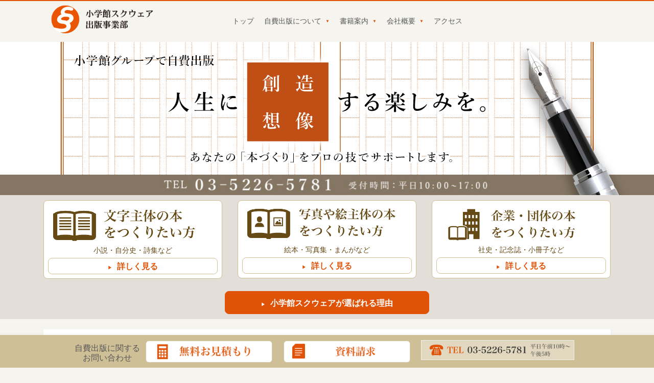

--- FILE ---
content_type: text/html; charset=UTF-8
request_url: https://shogakukan-square.jp/publish/
body_size: 10330
content:
<!DOCTYPE html>
<html lang="ja">
<head>
  <!-- Required meta tags -->
  <meta charset="utf-8">
	<meta name="viewport" content="width=device-width,initial-scale=1">
  <meta http-equiv="X-UA-Compatible" content="ie=edge">
  <link rel="stylesheet" href="https://shogakukan-square.jp/publish/wp-content/themes/squarepublish/css/bootstrap.css">
  <link rel="stylesheet" href="https://shogakukan-square.jp/publish/wp-content/themes/squarepublish/style.css?20260114125329">
  <meta http-equiv="description" content="小学館スクウェアは、小学館から生まれた自費出版の編集・制作会社。お手持ちの原稿や取材による本づくり、各種出版物の制作など、個人や企業・団体の様々なニーズにお応えします。お見積りは無料です。資料請求、お問い合わせなどもどうぞお気軽に！" />
	<meta http-equiv="keywords" content="自費出版,小学館,オリジナル,小説,絵本,写真集,編集,自分史,原稿" />
<!-- Google Tag Manager -->
<script>(function(w,d,s,l,i){w[l]=w[l]||[];w[l].push({'gtm.start':
new Date().getTime(),event:'gtm.js'});var f=d.getElementsByTagName(s)[0],
j=d.createElement(s),dl=l!='dataLayer'?'&l='+l:'';j.async=true;j.src=
'https://www.googletagmanager.com/gtm.js?id='+i+dl;f.parentNode.insertBefore(j,f);
})(window,document,'script','dataLayer','GTM-T9N9DW6');</script>
<!-- End Google Tag Manager -->
<link rel="shortcut icon" href="https://shogakukan-square.jp/publish/wp-content/themes/squarepublish/images/favicon.ico">
<meta name='robots' content='index, follow, max-image-preview:large, max-snippet:-1, max-video-preview:-1' />

	<!-- This site is optimized with the Yoast SEO plugin v18.7 - https://yoast.com/wordpress/plugins/seo/ -->
	<title>自費出版のご案内｜小学館スクウェア 出版事業部 - 小学館グループで自費出版――人生に想像・創造する楽しみを。小学館スクウェアは、あなたの「本づくり」をプロの技でサポートします。</title>
	<meta name="description" content="小学館グループで自費出版――人生に想像・創造する楽しみを。小学館スクウェアは、あなたの「本づくり」をプロの技でサポートします。" />
	<link rel="canonical" href="https://shogakukan-square.jp/publish/" />
	<link rel="next" href="https://shogakukan-square.jp/publish/page/2/" />
	<meta property="og:locale" content="ja_JP" />
	<meta property="og:type" content="website" />
	<meta property="og:title" content="自費出版のご案内｜小学館スクウェア 出版事業部" />
	<meta property="og:description" content="小学館グループで自費出版――人生に想像・創造する楽しみを。小学館スクウェアは、あなたの「本づくり」をプロの技でサポートします。" />
	<meta property="og:url" content="https://shogakukan-square.jp/publish/" />
	<meta property="og:site_name" content="自費出版のご案内｜小学館スクウェア 出版事業部" />
	<meta name="twitter:card" content="summary_large_image" />
	<script type="application/ld+json" class="yoast-schema-graph">{"@context":"https://schema.org","@graph":[{"@type":"WebSite","@id":"https://shogakukan-square.jp/publish/#website","url":"https://shogakukan-square.jp/publish/","name":"自費出版のご案内｜小学館スクウェア 出版事業部","description":"小学館グループで自費出版――人生に想像・創造する楽しみを。小学館スクウェアは、あなたの「本づくり」をプロの技でサポートします。","potentialAction":[{"@type":"SearchAction","target":{"@type":"EntryPoint","urlTemplate":"https://shogakukan-square.jp/publish/?s={search_term_string}"},"query-input":"required name=search_term_string"}],"inLanguage":"ja"},{"@type":"CollectionPage","@id":"https://shogakukan-square.jp/publish/#webpage","url":"https://shogakukan-square.jp/publish/","name":"自費出版のご案内｜小学館スクウェア 出版事業部 - 小学館グループで自費出版――人生に想像・創造する楽しみを。小学館スクウェアは、あなたの「本づくり」をプロの技でサポートします。","isPartOf":{"@id":"https://shogakukan-square.jp/publish/#website"},"description":"小学館グループで自費出版――人生に想像・創造する楽しみを。小学館スクウェアは、あなたの「本づくり」をプロの技でサポートします。","breadcrumb":{"@id":"https://shogakukan-square.jp/publish/#breadcrumb"},"inLanguage":"ja","potentialAction":[{"@type":"ReadAction","target":["https://shogakukan-square.jp/publish/"]}]},{"@type":"BreadcrumbList","@id":"https://shogakukan-square.jp/publish/#breadcrumb","itemListElement":[{"@type":"ListItem","position":1,"name":"トップ"}]}]}</script>
	<!-- / Yoast SEO plugin. -->


<link rel="alternate" type="application/rss+xml" title="自費出版のご案内｜小学館スクウェア 出版事業部 &raquo; フィード" href="https://shogakukan-square.jp/publish/feed/" />
<link rel="alternate" type="application/rss+xml" title="自費出版のご案内｜小学館スクウェア 出版事業部 &raquo; コメントフィード" href="https://shogakukan-square.jp/publish/comments/feed/" />
<script type="text/javascript">
/* <![CDATA[ */
window._wpemojiSettings = {"baseUrl":"https:\/\/s.w.org\/images\/core\/emoji\/15.0.3\/72x72\/","ext":".png","svgUrl":"https:\/\/s.w.org\/images\/core\/emoji\/15.0.3\/svg\/","svgExt":".svg","source":{"concatemoji":"https:\/\/shogakukan-square.jp\/publish\/wp-includes\/js\/wp-emoji-release.min.js?ver=6.6.1"}};
/*! This file is auto-generated */
!function(i,n){var o,s,e;function c(e){try{var t={supportTests:e,timestamp:(new Date).valueOf()};sessionStorage.setItem(o,JSON.stringify(t))}catch(e){}}function p(e,t,n){e.clearRect(0,0,e.canvas.width,e.canvas.height),e.fillText(t,0,0);var t=new Uint32Array(e.getImageData(0,0,e.canvas.width,e.canvas.height).data),r=(e.clearRect(0,0,e.canvas.width,e.canvas.height),e.fillText(n,0,0),new Uint32Array(e.getImageData(0,0,e.canvas.width,e.canvas.height).data));return t.every(function(e,t){return e===r[t]})}function u(e,t,n){switch(t){case"flag":return n(e,"\ud83c\udff3\ufe0f\u200d\u26a7\ufe0f","\ud83c\udff3\ufe0f\u200b\u26a7\ufe0f")?!1:!n(e,"\ud83c\uddfa\ud83c\uddf3","\ud83c\uddfa\u200b\ud83c\uddf3")&&!n(e,"\ud83c\udff4\udb40\udc67\udb40\udc62\udb40\udc65\udb40\udc6e\udb40\udc67\udb40\udc7f","\ud83c\udff4\u200b\udb40\udc67\u200b\udb40\udc62\u200b\udb40\udc65\u200b\udb40\udc6e\u200b\udb40\udc67\u200b\udb40\udc7f");case"emoji":return!n(e,"\ud83d\udc26\u200d\u2b1b","\ud83d\udc26\u200b\u2b1b")}return!1}function f(e,t,n){var r="undefined"!=typeof WorkerGlobalScope&&self instanceof WorkerGlobalScope?new OffscreenCanvas(300,150):i.createElement("canvas"),a=r.getContext("2d",{willReadFrequently:!0}),o=(a.textBaseline="top",a.font="600 32px Arial",{});return e.forEach(function(e){o[e]=t(a,e,n)}),o}function t(e){var t=i.createElement("script");t.src=e,t.defer=!0,i.head.appendChild(t)}"undefined"!=typeof Promise&&(o="wpEmojiSettingsSupports",s=["flag","emoji"],n.supports={everything:!0,everythingExceptFlag:!0},e=new Promise(function(e){i.addEventListener("DOMContentLoaded",e,{once:!0})}),new Promise(function(t){var n=function(){try{var e=JSON.parse(sessionStorage.getItem(o));if("object"==typeof e&&"number"==typeof e.timestamp&&(new Date).valueOf()<e.timestamp+604800&&"object"==typeof e.supportTests)return e.supportTests}catch(e){}return null}();if(!n){if("undefined"!=typeof Worker&&"undefined"!=typeof OffscreenCanvas&&"undefined"!=typeof URL&&URL.createObjectURL&&"undefined"!=typeof Blob)try{var e="postMessage("+f.toString()+"("+[JSON.stringify(s),u.toString(),p.toString()].join(",")+"));",r=new Blob([e],{type:"text/javascript"}),a=new Worker(URL.createObjectURL(r),{name:"wpTestEmojiSupports"});return void(a.onmessage=function(e){c(n=e.data),a.terminate(),t(n)})}catch(e){}c(n=f(s,u,p))}t(n)}).then(function(e){for(var t in e)n.supports[t]=e[t],n.supports.everything=n.supports.everything&&n.supports[t],"flag"!==t&&(n.supports.everythingExceptFlag=n.supports.everythingExceptFlag&&n.supports[t]);n.supports.everythingExceptFlag=n.supports.everythingExceptFlag&&!n.supports.flag,n.DOMReady=!1,n.readyCallback=function(){n.DOMReady=!0}}).then(function(){return e}).then(function(){var e;n.supports.everything||(n.readyCallback(),(e=n.source||{}).concatemoji?t(e.concatemoji):e.wpemoji&&e.twemoji&&(t(e.twemoji),t(e.wpemoji)))}))}((window,document),window._wpemojiSettings);
/* ]]> */
</script>
<style id='wp-emoji-styles-inline-css' type='text/css'>

	img.wp-smiley, img.emoji {
		display: inline !important;
		border: none !important;
		box-shadow: none !important;
		height: 1em !important;
		width: 1em !important;
		margin: 0 0.07em !important;
		vertical-align: -0.1em !important;
		background: none !important;
		padding: 0 !important;
	}
</style>
<link rel='stylesheet' id='wp-block-library-css' href='https://shogakukan-square.jp/publish/wp-includes/css/dist/block-library/style.min.css?ver=6.6.1' type='text/css' media='all' />
<style id='classic-theme-styles-inline-css' type='text/css'>
/*! This file is auto-generated */
.wp-block-button__link{color:#fff;background-color:#32373c;border-radius:9999px;box-shadow:none;text-decoration:none;padding:calc(.667em + 2px) calc(1.333em + 2px);font-size:1.125em}.wp-block-file__button{background:#32373c;color:#fff;text-decoration:none}
</style>
<style id='global-styles-inline-css' type='text/css'>
:root{--wp--preset--aspect-ratio--square: 1;--wp--preset--aspect-ratio--4-3: 4/3;--wp--preset--aspect-ratio--3-4: 3/4;--wp--preset--aspect-ratio--3-2: 3/2;--wp--preset--aspect-ratio--2-3: 2/3;--wp--preset--aspect-ratio--16-9: 16/9;--wp--preset--aspect-ratio--9-16: 9/16;--wp--preset--color--black: #000000;--wp--preset--color--cyan-bluish-gray: #abb8c3;--wp--preset--color--white: #ffffff;--wp--preset--color--pale-pink: #f78da7;--wp--preset--color--vivid-red: #cf2e2e;--wp--preset--color--luminous-vivid-orange: #ff6900;--wp--preset--color--luminous-vivid-amber: #fcb900;--wp--preset--color--light-green-cyan: #7bdcb5;--wp--preset--color--vivid-green-cyan: #00d084;--wp--preset--color--pale-cyan-blue: #8ed1fc;--wp--preset--color--vivid-cyan-blue: #0693e3;--wp--preset--color--vivid-purple: #9b51e0;--wp--preset--gradient--vivid-cyan-blue-to-vivid-purple: linear-gradient(135deg,rgba(6,147,227,1) 0%,rgb(155,81,224) 100%);--wp--preset--gradient--light-green-cyan-to-vivid-green-cyan: linear-gradient(135deg,rgb(122,220,180) 0%,rgb(0,208,130) 100%);--wp--preset--gradient--luminous-vivid-amber-to-luminous-vivid-orange: linear-gradient(135deg,rgba(252,185,0,1) 0%,rgba(255,105,0,1) 100%);--wp--preset--gradient--luminous-vivid-orange-to-vivid-red: linear-gradient(135deg,rgba(255,105,0,1) 0%,rgb(207,46,46) 100%);--wp--preset--gradient--very-light-gray-to-cyan-bluish-gray: linear-gradient(135deg,rgb(238,238,238) 0%,rgb(169,184,195) 100%);--wp--preset--gradient--cool-to-warm-spectrum: linear-gradient(135deg,rgb(74,234,220) 0%,rgb(151,120,209) 20%,rgb(207,42,186) 40%,rgb(238,44,130) 60%,rgb(251,105,98) 80%,rgb(254,248,76) 100%);--wp--preset--gradient--blush-light-purple: linear-gradient(135deg,rgb(255,206,236) 0%,rgb(152,150,240) 100%);--wp--preset--gradient--blush-bordeaux: linear-gradient(135deg,rgb(254,205,165) 0%,rgb(254,45,45) 50%,rgb(107,0,62) 100%);--wp--preset--gradient--luminous-dusk: linear-gradient(135deg,rgb(255,203,112) 0%,rgb(199,81,192) 50%,rgb(65,88,208) 100%);--wp--preset--gradient--pale-ocean: linear-gradient(135deg,rgb(255,245,203) 0%,rgb(182,227,212) 50%,rgb(51,167,181) 100%);--wp--preset--gradient--electric-grass: linear-gradient(135deg,rgb(202,248,128) 0%,rgb(113,206,126) 100%);--wp--preset--gradient--midnight: linear-gradient(135deg,rgb(2,3,129) 0%,rgb(40,116,252) 100%);--wp--preset--font-size--small: 13px;--wp--preset--font-size--medium: 20px;--wp--preset--font-size--large: 36px;--wp--preset--font-size--x-large: 42px;--wp--preset--spacing--20: 0.44rem;--wp--preset--spacing--30: 0.67rem;--wp--preset--spacing--40: 1rem;--wp--preset--spacing--50: 1.5rem;--wp--preset--spacing--60: 2.25rem;--wp--preset--spacing--70: 3.38rem;--wp--preset--spacing--80: 5.06rem;--wp--preset--shadow--natural: 6px 6px 9px rgba(0, 0, 0, 0.2);--wp--preset--shadow--deep: 12px 12px 50px rgba(0, 0, 0, 0.4);--wp--preset--shadow--sharp: 6px 6px 0px rgba(0, 0, 0, 0.2);--wp--preset--shadow--outlined: 6px 6px 0px -3px rgba(255, 255, 255, 1), 6px 6px rgba(0, 0, 0, 1);--wp--preset--shadow--crisp: 6px 6px 0px rgba(0, 0, 0, 1);}:where(.is-layout-flex){gap: 0.5em;}:where(.is-layout-grid){gap: 0.5em;}body .is-layout-flex{display: flex;}.is-layout-flex{flex-wrap: wrap;align-items: center;}.is-layout-flex > :is(*, div){margin: 0;}body .is-layout-grid{display: grid;}.is-layout-grid > :is(*, div){margin: 0;}:where(.wp-block-columns.is-layout-flex){gap: 2em;}:where(.wp-block-columns.is-layout-grid){gap: 2em;}:where(.wp-block-post-template.is-layout-flex){gap: 1.25em;}:where(.wp-block-post-template.is-layout-grid){gap: 1.25em;}.has-black-color{color: var(--wp--preset--color--black) !important;}.has-cyan-bluish-gray-color{color: var(--wp--preset--color--cyan-bluish-gray) !important;}.has-white-color{color: var(--wp--preset--color--white) !important;}.has-pale-pink-color{color: var(--wp--preset--color--pale-pink) !important;}.has-vivid-red-color{color: var(--wp--preset--color--vivid-red) !important;}.has-luminous-vivid-orange-color{color: var(--wp--preset--color--luminous-vivid-orange) !important;}.has-luminous-vivid-amber-color{color: var(--wp--preset--color--luminous-vivid-amber) !important;}.has-light-green-cyan-color{color: var(--wp--preset--color--light-green-cyan) !important;}.has-vivid-green-cyan-color{color: var(--wp--preset--color--vivid-green-cyan) !important;}.has-pale-cyan-blue-color{color: var(--wp--preset--color--pale-cyan-blue) !important;}.has-vivid-cyan-blue-color{color: var(--wp--preset--color--vivid-cyan-blue) !important;}.has-vivid-purple-color{color: var(--wp--preset--color--vivid-purple) !important;}.has-black-background-color{background-color: var(--wp--preset--color--black) !important;}.has-cyan-bluish-gray-background-color{background-color: var(--wp--preset--color--cyan-bluish-gray) !important;}.has-white-background-color{background-color: var(--wp--preset--color--white) !important;}.has-pale-pink-background-color{background-color: var(--wp--preset--color--pale-pink) !important;}.has-vivid-red-background-color{background-color: var(--wp--preset--color--vivid-red) !important;}.has-luminous-vivid-orange-background-color{background-color: var(--wp--preset--color--luminous-vivid-orange) !important;}.has-luminous-vivid-amber-background-color{background-color: var(--wp--preset--color--luminous-vivid-amber) !important;}.has-light-green-cyan-background-color{background-color: var(--wp--preset--color--light-green-cyan) !important;}.has-vivid-green-cyan-background-color{background-color: var(--wp--preset--color--vivid-green-cyan) !important;}.has-pale-cyan-blue-background-color{background-color: var(--wp--preset--color--pale-cyan-blue) !important;}.has-vivid-cyan-blue-background-color{background-color: var(--wp--preset--color--vivid-cyan-blue) !important;}.has-vivid-purple-background-color{background-color: var(--wp--preset--color--vivid-purple) !important;}.has-black-border-color{border-color: var(--wp--preset--color--black) !important;}.has-cyan-bluish-gray-border-color{border-color: var(--wp--preset--color--cyan-bluish-gray) !important;}.has-white-border-color{border-color: var(--wp--preset--color--white) !important;}.has-pale-pink-border-color{border-color: var(--wp--preset--color--pale-pink) !important;}.has-vivid-red-border-color{border-color: var(--wp--preset--color--vivid-red) !important;}.has-luminous-vivid-orange-border-color{border-color: var(--wp--preset--color--luminous-vivid-orange) !important;}.has-luminous-vivid-amber-border-color{border-color: var(--wp--preset--color--luminous-vivid-amber) !important;}.has-light-green-cyan-border-color{border-color: var(--wp--preset--color--light-green-cyan) !important;}.has-vivid-green-cyan-border-color{border-color: var(--wp--preset--color--vivid-green-cyan) !important;}.has-pale-cyan-blue-border-color{border-color: var(--wp--preset--color--pale-cyan-blue) !important;}.has-vivid-cyan-blue-border-color{border-color: var(--wp--preset--color--vivid-cyan-blue) !important;}.has-vivid-purple-border-color{border-color: var(--wp--preset--color--vivid-purple) !important;}.has-vivid-cyan-blue-to-vivid-purple-gradient-background{background: var(--wp--preset--gradient--vivid-cyan-blue-to-vivid-purple) !important;}.has-light-green-cyan-to-vivid-green-cyan-gradient-background{background: var(--wp--preset--gradient--light-green-cyan-to-vivid-green-cyan) !important;}.has-luminous-vivid-amber-to-luminous-vivid-orange-gradient-background{background: var(--wp--preset--gradient--luminous-vivid-amber-to-luminous-vivid-orange) !important;}.has-luminous-vivid-orange-to-vivid-red-gradient-background{background: var(--wp--preset--gradient--luminous-vivid-orange-to-vivid-red) !important;}.has-very-light-gray-to-cyan-bluish-gray-gradient-background{background: var(--wp--preset--gradient--very-light-gray-to-cyan-bluish-gray) !important;}.has-cool-to-warm-spectrum-gradient-background{background: var(--wp--preset--gradient--cool-to-warm-spectrum) !important;}.has-blush-light-purple-gradient-background{background: var(--wp--preset--gradient--blush-light-purple) !important;}.has-blush-bordeaux-gradient-background{background: var(--wp--preset--gradient--blush-bordeaux) !important;}.has-luminous-dusk-gradient-background{background: var(--wp--preset--gradient--luminous-dusk) !important;}.has-pale-ocean-gradient-background{background: var(--wp--preset--gradient--pale-ocean) !important;}.has-electric-grass-gradient-background{background: var(--wp--preset--gradient--electric-grass) !important;}.has-midnight-gradient-background{background: var(--wp--preset--gradient--midnight) !important;}.has-small-font-size{font-size: var(--wp--preset--font-size--small) !important;}.has-medium-font-size{font-size: var(--wp--preset--font-size--medium) !important;}.has-large-font-size{font-size: var(--wp--preset--font-size--large) !important;}.has-x-large-font-size{font-size: var(--wp--preset--font-size--x-large) !important;}
:where(.wp-block-post-template.is-layout-flex){gap: 1.25em;}:where(.wp-block-post-template.is-layout-grid){gap: 1.25em;}
:where(.wp-block-columns.is-layout-flex){gap: 2em;}:where(.wp-block-columns.is-layout-grid){gap: 2em;}
:root :where(.wp-block-pullquote){font-size: 1.5em;line-height: 1.6;}
</style>
<link rel="https://api.w.org/" href="https://shogakukan-square.jp/publish/wp-json/" /><link rel="EditURI" type="application/rsd+xml" title="RSD" href="https://shogakukan-square.jp/publish/xmlrpc.php?rsd" />
<meta name="generator" content="WordPress 6.6.1" />


</head>
<body class="home blog has-fixedfooter">

<!-- Google Tag Manager (noscript) -->
<noscript><iframe src="https://www.googletagmanager.com/ns.html?id=GTM-T9N9DW6"
height="0" width="0" style="display:none;visibility:hidden"></iframe></noscript>
<!-- End Google Tag Manager (noscript) -->

<header class="container py-2" id="head">
  <div class="d-flex flex-column flex-md-row align-items-center gap-2 gap-md-3">
    <!-- ロゴ -->
    <div class="text-left text-md-start col-md-4">
                <h1>
            <a href="/publish/">
              <img src="https://shogakukan-square.jp/publish/wp-content/themes/squarepublish/images/sq_logo.png" alt="小学館スクウェア出版事業部" class="head_title" />
            </a>
          </h1>
    </div>

    <!-- ナビ（md以上は右寄せしつつ残り幅を使う）-->
      <nav>
          <ul class="menu">
          <li class="menu__seperate"><a href="/publish/">トップ</a></li>
          <li class="menu__single">
              <a href="#" class="init-bottom">自費出版について</a>
              <ul class="menu__second-level">
                  <li><a href="/publish/fee_text/">料金の一例（文字主体の本）</a></li>
                  <li><a href="/publish/fee_pict/">料金の一例（写真や絵主体の本）</a></li>
                  <li><a href="/publish/make/">本ができるまで</a></li>
                  <li><a href="/publish/term/">本づくりの用語</a></li>
                  <li><a href="/publish/faq/">よくある質問</a></li>
              </ul>
          </li>
          <li class="menu__single">
              <a href="#" class="init-bottom">書籍案内</a>
              <ul class="menu__second-level">
                  <li><a href="/publish/books_new/">新刊案内</a></li>
                  <li><a href="/publish/books_archive/">既刊案内</a></li>
              </ul>
          </li>
          <li class="menu__single">
              <a href="#" class="init-bottom">会社概要</a>
              <ul class="menu__second-level">
                  <li><a href="/publish/company_overview/">会社概要</a></li>
                  <li><a href="/publish/company_history/">沿革</a></li>
              </ul>
          </li>
          <li>
              <a href="/publish/access/">アクセス</a>
          </li>
        </ul>

      </nav>

  </div>
</header>


<div id="mainvisual">
    <div class="sq-mv-visual">
        <img src="/publish/wp-content/themes/squarepublish/images/sq_mv_visual.png" alt="人生に想像・創造する楽しみを-小学館グループで自費出版　あなたの「本づくり」をプロの技でサポートします。" class="main-visual">
        <img src="/publish/wp-content/themes/squarepublish/images/sq_mv_pen.png"alt="人生に想像・創造する楽しみを-小学館グループで自費出版　あなたの「本づくり」をプロの技でサポートします。" class="mv-pen">
    </div>
    <div class="sq-mv-bg">
        <img src="/publish/wp-content/themes/squarepublish/images/sq_mv_tel.png?1" alt="TEL 03-5226-5781 受付時間平日10:00〜17:00" class="mv-tel">
    </div>
    <img src="/publish/wp-content/themes/squarepublish/images/sq_mv_md.png?1" alt="人生に想像・創造する楽しみを-小学館グループで自費出版　あなたの「本づくり」をプロの技でサポートします。TEL 03-5226-5781 受付時間平日10:00〜17:00" class="md-visual">
    <img src="/publish/wp-content/themes/squarepublish/images/sq_mv_sp.png?1" alt="人生に想像・創造する楽しみを-小学館グループで自費出版　あなたの「本づくり」をプロの技でサポートします。TEL 03-5226-5781 受付時間平日10:00〜17:00" class="sp-visual">
</div>



  <div id="introduction" class="intro_area">
        <div class="container">
        
        <div class="row">
          <div class="col-md-4">
          <div class="intro_area_box">
                  <img src="https://shogakukan-square.jp/publish/wp-content/themes/squarepublish/images/top_img_textbasebooks.png" class="intro_icon" alt="文字主体の本をつくりたい方" />
                        <p>小説・自分史・詩集など</p>
                        <a class="button button-default" href="/publish/fee_text">詳しく見る</a>
                </div>
          </div>
          <div class="col-md-4">
          <div class="intro_area_box">
                  <img src="https://shogakukan-square.jp/publish/wp-content/themes/squarepublish/images/top_img_pictbasebooks.png" class="intro_icon" alt="写真や絵主体の本をつくりたい方" />
                  <p>絵本・写真集・まんがなど</p>
                  <a class="button button-default" href="/publish/fee_pict">詳しく見る</a>
                </div>

          </div>
          <div class="col-md-4">
          <div class="intro_area_box">
                  <img src="https://shogakukan-square.jp/publish/wp-content/themes/squarepublish/images/top_img_corpbooks.png" class="intro_icon" alt="企業・団体の本をつくりたい方" />
                  <p>社史・記念誌・小冊子など</p>
                  <a class="button button-default" href="/publish/fee_company">詳しく見る</a>
                </div>
          </div>          

          </div>
          <div class="row">
            <div class="col-md-12 reason_area">
              <a class="button button-primary top_feature_btn" href="/publish/reason">小学館スクウェアが選ばれる理由</a>
            </div>
          </div>
        </div>
</div>
<div class="container">

<!-- お知らせがあるときのみ表示 -->
<div class="row">
  <div class="col-md-12">
    <div class="content_box">
      <div class="d-flex justify-content-between align-items-center title-category_link-border mb-2 pb-1">
        <h2 class="title-category_link m-0">お知らせ</h2>
        <div class="category_link">
          <a href="/publish/news" class="text-decoration-none">▶︎お知らせ一覧はこちら</a>
        </div>
      </div>

      <main>
        <ul class="list-unstyled m-0">          <li class="d-flex flex-column flex-md-row gap-1 gap-md-3 py-1 border-0">
            <time class="text-nowrap mr-2">2026.01.13</time>
            <a href="https://shogakukan-square.jp/publish/news/5637/" class="flex-grow-1 text-break text-decoration-none">
              メディア掲載のお知らせ【サライ】に『Mr. IVY』の著者インタビューが掲載されました            </a>
          </li>
            <li class="d-flex flex-column flex-md-row gap-1 gap-md-3 py-1 border-0">
            <time class="text-nowrap mr-2">2026.01.13</time>
            <a href="https://shogakukan-square.jp/publish/news/5631/" class="flex-grow-1 text-break text-decoration-none">
              つぶやきを更新しました            </a>
          </li>
            <li class="d-flex flex-column flex-md-row gap-1 gap-md-3 py-1 border-0">
            <time class="text-nowrap mr-2">2025.12.04</time>
            <a href="https://shogakukan-square.jp/publish/news/5553/" class="flex-grow-1 text-break text-decoration-none">
              『「鬼平犯科帳」ゆかりの地を訪ねて』シリーズ著者の棚が神保町の書店「ほんまる神保町」にできました！            </a>
          </li>
          </ul>
      </main>
    </div>
  </div>
</div>
      <div class="row">
        <div class="col-md-12">
          <div class="content_box clearfix">
            <h2>新刊案内</h2>
            <main>
                                <ul class="list_books">
                                    <li>
                        <a href="https://shogakukan-square.jp/publish/books_new/5065/">
                          <img width="180" height="255" src="https://shogakukan-square.jp/publish_images/sites/5/978479798863-212x300.jpg" class="left wp-post-image" alt="" decoding="async" srcset="https://shogakukan-square.jp/publish_images/sites/5/978479798863-212x300.jpg 212w, https://shogakukan-square.jp/publish_images/sites/5/978479798863.jpg 600w" sizes="(max-width: 180px) 100vw, 180px" />                                                <p>
                          「鬼平犯科帳」を歩く！                        </p>
                      </a>
                    </li>
                                  <li>
                        <a href="https://shogakukan-square.jp/publish/books_new/4560/">
                          <img width="180" height="256" src="https://shogakukan-square.jp/publish_images/sites/5/JPRO_9784797987676_obi-211x300.jpg" class="left wp-post-image" alt="" decoding="async" srcset="https://shogakukan-square.jp/publish_images/sites/5/JPRO_9784797987676_obi-211x300.jpg 211w, https://shogakukan-square.jp/publish_images/sites/5/JPRO_9784797987676_obi-721x1024.jpg 721w, https://shogakukan-square.jp/publish_images/sites/5/JPRO_9784797987676_obi-768x1090.jpg 768w, https://shogakukan-square.jp/publish_images/sites/5/JPRO_9784797987676_obi-1082x1536.jpg 1082w, https://shogakukan-square.jp/publish_images/sites/5/JPRO_9784797987676_obi.jpg 1248w" sizes="(max-width: 180px) 100vw, 180px" />                                                <p>
                          家族で読む 相続の授業                        </p>
                      </a>
                    </li>
                                  <li>
                        <a href="https://shogakukan-square.jp/publish/books_new/4563/">
                          <img width="180" height="260" src="https://shogakukan-square.jp/publish_images/sites/5/600_amazon_obi-208x300.jpg" class="left wp-post-image" alt="" decoding="async" srcset="https://shogakukan-square.jp/publish_images/sites/5/600_amazon_obi-208x300.jpg 208w, https://shogakukan-square.jp/publish_images/sites/5/600_amazon_obi.jpg 600w" sizes="(max-width: 180px) 100vw, 180px" />                                                <p>
                          笑話の好きな昭和人                        </p>
                      </a>
                    </li>
                                  <li>
                        <a href="https://shogakukan-square.jp/publish/books_new/4742/">
                          <img width="180" height="263" src="https://shogakukan-square.jp/publish_images/sites/5/600_9784797981353-205x300.jpg" class="left wp-post-image" alt="" decoding="async" srcset="https://shogakukan-square.jp/publish_images/sites/5/600_9784797981353-205x300.jpg 205w, https://shogakukan-square.jp/publish_images/sites/5/600_9784797981353.jpg 600w" sizes="(max-width: 180px) 100vw, 180px" />                                                <p>
                          蓮の花の知恵                        </p>
                      </a>
                    </li>
                                </ul>
              
            </main>
            <a class="button button-default top_feature_btn" href="/publish/books_new">新刊一覧はこちら</a>
          </div>
        </div>
      </div>

      <div class="row">
        <div class="col-md-12">
          <div class="content_box clearfix">
            <h2>既刊案内</h2>
            <main>
                              <ul class="list_books">
                                <li>
                      <a href="https://shogakukan-square.jp/publish/books_archive/4578/">
                        <img width="180" height="256" src="https://shogakukan-square.jp/publish_images/sites/5/9784797981377-211x300.jpg" class="left wp-post-image" alt="" decoding="async" srcset="https://shogakukan-square.jp/publish_images/sites/5/9784797981377-211x300.jpg 211w, https://shogakukan-square.jp/publish_images/sites/5/9784797981377-719x1024.jpg 719w, https://shogakukan-square.jp/publish_images/sites/5/9784797981377-768x1093.jpg 768w, https://shogakukan-square.jp/publish_images/sites/5/9784797981377-1079x1536.jpg 1079w, https://shogakukan-square.jp/publish_images/sites/5/9784797981377.jpg 1245w" sizes="(max-width: 180px) 100vw, 180px" />                                            <p>
                        Mr. IVY                      </p>
                    </a>
                  </li>
                              <li>
                      <a href="https://shogakukan-square.jp/publish/books_archive/4280/">
                        <img width="180" height="258" src="https://shogakukan-square.jp/publish_images/sites/5/SQHP600_9784797987706_帯あり-209x300.jpg" class="left wp-post-image" alt="" decoding="async" srcset="https://shogakukan-square.jp/publish_images/sites/5/SQHP600_9784797987706_帯あり-209x300.jpg 209w, https://shogakukan-square.jp/publish_images/sites/5/SQHP600_9784797987706_帯あり.jpg 600w" sizes="(max-width: 180px) 100vw, 180px" />                                            <p>
                        中学受験　読解力アップ　家での勉強法、教えます。                      </p>
                    </a>
                  </li>
                              <li>
                      <a href="https://shogakukan-square.jp/publish/books_archive/4257/">
                        <img width="180" height="260" src="https://shogakukan-square.jp/publish_images/sites/5/600_9784797987690-208x300.jpg" class="left wp-post-image" alt="" decoding="async" srcset="https://shogakukan-square.jp/publish_images/sites/5/600_9784797987690-208x300.jpg 208w, https://shogakukan-square.jp/publish_images/sites/5/600_9784797987690.jpg 600w" sizes="(max-width: 180px) 100vw, 180px" />                                            <p>
                        まちあす地方創生宣言                      </p>
                    </a>
                  </li>
                              <li>
                      <a href="https://shogakukan-square.jp/publish/books_archive/3780/">
                        <img width="180" height="255" src="https://shogakukan-square.jp/publish_images/sites/5/9784797981360.jpg" class="left wp-post-image" alt="" decoding="async" />                                            <p>
                        ミスター半導体 西澤潤一を父として                      </p>
                    </a>
                  </li>
                            </ul>
            

            </main>
            <a class="button button-default top_feature_btn" href="/publish/books_archive">既刊一覧はこちら</a>
          </div>
        </div>
      </div>
      <div>



<!-- お知らせがあるときのみ表示 -->
        <div class="row">
          <div class="col-md-12">
    <div class="content_box">
      <div class="d-flex justify-content-between align-items-center title-category_link-border mb-2 pb-1">
        <h2 class="title-category_link m-0">つぶやき</h2>
        <div class="category_link">
          <a href="/publish/tsubuyaki" class="text-decoration-none">▶︎つぶやき一覧はこちら</a>
        </div>
      </div>
              <main>
                <dl class="top_news">                <li class="mt-2 ml-4"><a href="https://shogakukan-square.jp/publish/tsubuyaki/5619/"> ＃６９【紹介】『女龍陶芸家 　<span style="font-size: 0.9em;">龍に導かれた作陶の一代記</span>』</a></li>
                                <li class="mt-2 ml-4"><a href="https://shogakukan-square.jp/publish/tsubuyaki/5603/"> ＃６８【本の仕組み】打ち合わせ風景をのぞく</a></li>
                                <li class="mt-2 ml-4"><a href="https://shogakukan-square.jp/publish/tsubuyaki/5587/"> ＃６７【一口話】縁起がいいお正月の食べ物　おせち</a></li>
                                 </dl>
                 </main>
                 </div>
                 </div>
                 </div>




</div>




</div>
<div class="container">
  <div class="row mt-4">
    <!-- 子要素を中央寄せに変更 -->
<div class="col-12 d-flex flex-wrap justify-content-center">
  
  <div class="col-md-3 footer_banner text-center mt-sm-3">
    <a href="http://www.shogakukan.co.jp/" target="_blank">
      <img src="https://shogakukan-square.jp/publish/wp-content/themes/squarepublish/images/banner_shogakukan.jpg" class="img-fluid mx-auto" alt="小学館">
    </a>
  </div>

    
    <div class="col-md-3 footer_banner text-center mt-sm-3">
      <a href="http://www.bookshop-ps.com/" target="_blank">
        <img src="https://shogakukan-square.jp/publish/wp-content/themes/squarepublish/images/banner_bookshop.jpg" class="img-fluid mx-auto" alt="BOOK SHOP 小学館">
      </a>
    </div>
    <div class="col-md-3 footer_banner text-center mt-sm-3">
      <a href="https://lifetunes-mall.jp/shop/" target="_blank">
        <img src="https://shogakukan-square.jp/publish/wp-content/themes/squarepublish/images/banner_lifetunesmall.jpg" class="img-fluid mx-auto" alt="LIFETUNES MALL">
      </a>
    </div>
  
    
  <div class="col-md-3 footer_banner text-center mt-sm-3">
    <a href="http://www.s-book.net/kaku_ri.html" target="_blank">
      <img src="https://shogakukan-square.jp/publish/wp-content/themes/squarepublish/images/banner_sbook.jpg" class="img-fluid mx-auto" alt="S-BOOK.net">
    </a>
  </div>

</div>

  </div><!-- /.row -->

  <div class="row">
    <div class="col-md-12">
      <div id="sitemap" class="content_box clearfix">
        <h2>サイトマップ</h2>
        <div class="row">
          <div class="col-md-4">
            <h3 class="sitemap_about">自費出版について</h3>
            <ul class="sitemaplist">
              <li><a href="/publish/reason/">小学館スクウェアが選ばれる理由</a></li>
              <li><a href="/publish/fee_text/">文字主体の本がつくりたい方</a></li>
              <li><a href="/publish/fee_pict/">写真や絵主体の本をつくりたい方</a></li>
              <li><a href="/publish/fee_company/">企業・団体の本をつくりたい方</a></li>
              <li><a href="/publish/cost/">料金の一例</a></li>
              <li><a href="/publish/make/">本ができるまで</a></li>
              <li><a href="/publish/term/">本づくりの用語</a></li>
              <li><a href="/publish/sale/">書店での販売について</a></li>
              <li><a href="/publish/faq/">よくある質問</a></li>
            </ul>
          </div>

          <div class="col-md-4">
            <h3 class="sitemap_books">書籍案内</h3>
            <ul class="sitemaplist">
              <li><a href="/publish/books_new/">新刊案内</a></li>
              <li><a href="/publish/books_archive/">既刊案内</a></li>
            </ul>

            <h3 class="sitemap_request sitemap_2row">資料請求</h3>
            <ul class="sitemaplist">
              <li><a href="/publish/request/">資料請求</a></li>
              <li class="list_indent"><a href="/publish/request/#request-fax">郵送FAXによるご依頼</a></li>
              <li class="list_indent"><a href="/publish/request/#request-mail">メールでのご依頼</a></li>
            </ul>

            <h3 class="sitemap_topics sitemap_2row">トピックス</h3>
            <ul class="sitemaplist">
              <li><a href="/publish/news/">お知らせ</a></li>
              <li><a href="/publish/tsubuyaki/">つぶやき</a></li>
            </ul>
          </div>

          <div class="col-md-4">
            <h3 class="sitemap_contact">お問い合わせ</h3>
            <ul class="sitemaplist">
              <li><a href="/publish/quote/">無料見積もり</a></li>
              <li class="list_indent"><a href="https://form.id.shogakukan.co.jp/forms/square">インターネットによるご依頼</a></li>
              <li class="list_indent"><a href="/publish_images/sites/5/request_form2.pdf">郵送FAXによるご依頼</a></li>
            </ul>

            <h3 class="sitemap_other sitemap_2row">その他</h3>
            <ul class="sitemaplist">
              <li><a href="/publish/company_overview/">会社概要</a></li>
              <li><a href="/studio/">写真事業部</a></li>
              <li><a href="/publish/company_history/">沿革</a></li>
              <li><a href="/publish/access/">アクセス</a></li>
              <li><a href="/publish/privacy/">プライバシーステートメント</a></li>
            </ul>
          </div>
        </div><!-- /.row -->
      </div><!-- /#sitemap -->
    </div>
  </div><!-- /.row -->
</div><!-- /.container -->

<!-- footer legal -->
<div class="footer-legal">
<div class="col-md-12 copylight_area">
  <div class="copylight">
    <footer role="contentinfo">
      <p>掲載の記事・写真・イラスト等のすべてのコンテンツの無断複写・転載を禁じます。</p>
      <small>Copyright © 2011-2026 Shogakukan Square. All Rights Reserved.</small>
    </footer>
  </div>
</div>
</div>
<!-- /footer legal -->

<!-- 固定フッター（親: .fixedfooter / 子: .fixedfooter__wrap） -->
<div id="footer_fixarea" class="fixedfooter">
  <div class="fixedfooter__wrap">
    <div class="fixedfooter_title">
      <h3>自費出版に関する<br>お問い合わせ</h3>
    </div>

    <div class="fixedfooter_btn">
      <a href="/publish/quote" class="btn_estimate_link">
        <img src="https://shogakukan-square.jp/publish/wp-content/themes/squarepublish/images/btn_estimate.png" alt="無料お見積もり">
      </a>
    </div>

    <div class="fixedfooter_btn">
      <a href="/publish/request" class="btn_request_link">
        <img src="https://shogakukan-square.jp/publish/wp-content/themes/squarepublish/images/btn_request.png" alt="資料請求">
      </a>
    </div>

    <div class="fixedfooter_box">
      <img src="https://shogakukan-square.jp/publish/wp-content/themes/squarepublish/images/btn_tel.png" alt="03-5226-5781 平日 午前10時〜午後5時">
    </div>
  </div>
</div>

<!-- JS -->
<script src="https://code.jquery.com/jquery-3.3.1.slim.min.js" crossorigin="anonymous"></script>
<script src="https://cdnjs.cloudflare.com/ajax/libs/popper.js/1.14.7/umd/popper.min.js" crossorigin="anonymous"></script>
<script src="https://stackpath.bootstrapcdn.com/bootstrap/4.3.1/js/bootstrap.min.js" crossorigin="anonymous"></script>
</body>
</html>


--- FILE ---
content_type: text/css
request_url: https://shogakukan-square.jp/publish/wp-content/themes/squarepublish/style.css?20260114125329
body_size: 7371
content:

@charset "UTF-8";

/* ==========================================================================
   Theme: squarepublish (refactored)
   Notes:
   - Class names preserved to avoid breaking templates
   - Introduced CSS variables
   - Consolidated shared components (buttons, lists, layout helpers)
   - Added a11y states (:focus-visible) and motion prefs
   - Organized: Base → Elements → Utilities → Components → Layout → Pages
   ========================================================================== */

/* --------------------------------------------------------------------------
   Root tokens
   -------------------------------------------------------------------------- */
:root{
  /* brand */
  --brand: #E05206;
  --brand-darker: #B44103;
  --brand-border: #CFBF96;

  /* text */
  --text-default: #575757;
  --text-strong: #654A16;
  --text-accent: #664B18;

  /* surface */
  --bg-body: #F5F4EF;
  --bg-white: #FFFFFF;
  --bg-tint: #F5F4EF;
  --bg-panel: #FFF;
  --bg-muted: #E3DED8;
  --bg-secondary: #857663;

  /* lines */
  --line-default: #DEDEDE;
  --line-muted: #E3E0D0;
  --line-soft: #CFBF96;
  --line-img: #DDDDDD;

  /* sizing */
  --radius-sm: 4px;
  --radius-md: 8px;
  --radius-lg: 12px;

  /* typography */
  --fz-xs: 12px;
  --fz-sm: 14px;
  --fz-md: 16px;
  --fz-lg: 18px;
  --fz-xl: 20px;
  --fz-2xl: 24px;

  /* spacing */
  --space-1: 4px;
  --space-2: 8px;
  --space-3: 12px;
  --space-4: 16px;
  --space-5: 20px;
  --space-6: 24px;
  --space-8: 32px;
  --space-10: 40px;
  --space-12: 48px;

  /* motion */
  --ease-quad: cubic-bezier(.25,.1,.25,1);
  --dur-fast: .15s;
  --dur: .2s;
  --dur-slow: .4s;
}

/* Motion reduction */
@media (prefers-reduced-motion: reduce){
  * { animation: none !important; transition: none !important; }
}

/* --------------------------------------------------------------------------
   Base / Reset
   -------------------------------------------------------------------------- */
*,
*::before,
*::after{ box-sizing: border-box; }

html, body{ height: 100%; }

body{
  background-color: var(--bg-body);
  font-family: 游明朝, "Yu Mincho", YuMincho, "Hiragino Mincho ProN", "Hiragino Mincho Pro", HGS明朝E, メイリオ, Meiryo, serif;
  font-size: var(--fz-md);
  width: 100%;
  margin: 0;
  padding: 0;
  color: var(--text-default);
  border-top: 2px solid var(--brand);
}

ul,ol{ margin: 0; padding: 0; }
li{ list-style: none; }

a{
  color: var(--brand);
  text-decoration: none;
  transition: color var(--dur) var(--ease-quad);
}
a:hover{ text-decoration: none; }
a:focus-visible{
  outline: 2px solid var(--brand);
  outline-offset: 2px;
}

/* Images */
img{ max-width: 100%; height: auto; }

/* Header */
header{ width: 100%; }
.head_title{ width: 200px; height: auto; }

/* Utilities */
.clearfix::after{ content: ""; display: block; clear: both; }
.row-eq-height{ display: flex; flex-wrap: wrap; }

/* --------------------------------------------------------------------------
   Components
   -------------------------------------------------------------------------- */

/* Panel-like boxes */
.content_list_box,
.content_box{
  background-color: var(--bg-panel);
  box-shadow: 2px 4px 4px rgba(238, 238, 238, 0.4);
  padding: var(--space-6);
  margin-top: var(--space-5);
}
.content_list_box h2,
.content_box h2{
  color: var(--text-strong);
  padding: var(--space-1);
  border-bottom: 1px solid var(--line-soft);
  font-size: var(--fz-xl);
  font-weight: 600;
}
.content_box h2{ margin-bottom: var(--space-5); clear: both; }
.content_box h2.title-category_link{border-bottom:none !important; }
.title-category_link-border {
  border-bottom: 1px solid var(--line-soft);
}
.content_box h3{
  display: block;
  font-size: var(--fz-lg);
  font-weight: 600;
  margin-bottom: var(--space-4);
  padding: var(--space-1);
  clear: both;
}
.content_box ul.article_area{ margin: 0; padding: 0; }

/* Sidebar */
.sidebar-box{ margin-top: var(--space-10); }
.sidebar-box h2{ font-size: var(--fz-lg); font-weight: 600; }

/* Copylight */
.copylight_area{
  margin: 40px 0 80px;
  text-align: center;
  color: var(--text-default);
}
.copylight_area_linklist{ font-size: var(--fz-sm); font-weight: 600; }
.copylight_area_linklist ul li{
  height: 20px; display: inline; border-right: 1px solid var(--text-default); padding: 0 var(--space-4);
}
.copylight_area_linklist ul li:last-child{ border: none; }
.copylight_area .copylight{ font-size: var(--fz-xs); }

/* Article specific */
.article_box{ border: 3px solid var(--bg-body); border-radius: var(--radius-md); padding: var(--space-5); }
.article_note{ margin: var(--space-2) 0; font-size: var(--fz-xs); color: #555; }
.article_textbox{ font-size: var(--fz-sm); padding: var(--space-5); }

/* NOTE: Keeping original (typo) class to avoid breaking HTML */
.artcile_company_overview_dl dt{
  float: left; color: var(--text-strong); padding: var(--space-3);
}
.artcile_company_overview_dl dd{
  margin-left: 100px; overflow: visible; padding: var(--space-3);
}

/* Two-column article list */
.article_2col{ display: flex; flex-wrap: wrap; padding: 0; }
.article_2col li{ width: 50%; padding: var(--space-3); }
.article_2col .article_2col_child{ width: 45%; margin-right: var(--space-5); }

/* Books */
h3.book_genre{ text-align: center; }

.books_grenre_box{ margin-bottom: var(--space-10); }
.books_grenre_box h3{ font-family: sans-serif; }

.books_genre_2col{ display: flex; flex-wrap: wrap; padding: 0; }
.books_genre_2col li{
  width: 48%; margin-right: 4px; text-align: center; font-size: var(--fz-sm); font-family: sans-serif;
}
.books_genre_2col li img{ border: 1px solid var(--line-img); margin-bottom: var(--space-3); }

.orange_title{
  background-color:  #E05206;
  color: #FFF;
}

/* Privacy */
.privacy_box{
  font-size: var(--fz-sm);
  border: 1px solid var(--line-soft);
  padding: var(--space-5);
  margin: var(--space-5);
}
.privacy_box li{ margin: 15px; padding: 0 0 0 20px; text-indent: -1.5em; }
.privacy_box .num{ color: var(--brand); }

/* Definition list generic */
.article_dl dt{ float: left; }
.article_dl dd{ margin-left: 80px; }

/* --------------------------------------------------------------------------
   Buttons
   -------------------------------------------------------------------------- */
.button{
  display: block;
  border-radius: var(--radius-md);
  height: 32px;
  padding: 0 var(--space-2);
  text-align: center;
  font-size: var(--fz-md);
  line-height: 32px;
  font-weight: 600;
  margin: 0 auto;
  transition: background-color var(--dur) var(--ease-quad), color var(--dur) var(--ease-quad), filter var(--dur) var(--ease-quad);
}

/* default */
.button-default{
  background-color: var(--bg-white);
  border: 1px solid var(--brand-border);
  color: var(--brand);
}
.button-default::before{
  content: "▶︎";
  font-size: 8px;
  margin-right: 10px;
}
.button-default:hover{ background-color: var(--brand-border); color: #FFF; }

/* primary */
.button-primary{
  background-color: var(--brand);
  border: 1px solid var(--brand);
  color: #FFF;
}
.button-primary::before{
  content: "▶︎";
  font-size: 8px;
  margin-right: 10px;
  color: currentColor;
}
.button-primary:hover{ background-color: var(--brand-darker); color: #FFF; }

/* secondary (outline brand) */
.button-secondary{
  background-color: var(--bg-white);
  border: 1px solid var(--brand);
  color: var(--brand);
}
.button-secondary::before{
  content: "▶︎";
  font-size: 8px;
  margin-right: 10px;
  color: currentColor;
}
.button-secondary:hover{ background-color: #ffdcca; }

/* purchase variants */
.button_purchase,
.button_purchase_outline{
  padding: .25rem 0;
  height: auto;
  border-radius: var(--radius-md);
}
.button_purchase{ background-color: var(--brand); border: 1px solid var(--brand); color: #FFF; }
.button_purchase_outline{ background-color: #FFF; border: 1px solid var(--brand); color: var(--brand); }
.button_purchase span,
.button_purchase_outline span{ font-size: var(--fz-sm); }
a.button_purchase:hover{ background-color: var(--brand-darker); color: #FFF; }
a.button_purchase_outline:hover{ background-color: #ffdcca; color: var(--brand); }

/* legacy green button (kept) */
.button-green{
  background: linear-gradient(to bottom, #008338, #006C2E);
  border: 1px solid #049645;
  color: #FFF;
}
.button-green:hover{
  background-color: #015325;
  color: #FFF;
  filter: brightness(0.9);
}

/* Responsive width */
@media screen and (max-width: 768px){
  .button{ width: 90%; }
}

/* Utility border for book buttons */
.books_button_border{ border: 1px solid var(--brand); border-radius: var(--radius-md); }

/* --------------------------------------------------------------------------
   Navigation (menu)
   -------------------------------------------------------------------------- */
.menu{
  font-size: var(--fz-sm);
  position: relative;
  width: 100%;
  height: 40px;
  max-width: 1000px;
  color: #000;
  margin: 0 auto;
}
.menu a{ color: var(--text-default); }
.menu > li{ float: left; height: 40px; line-height: 40px; text-align: center; }
.menu > li a{ display: block; }
.menu > li a:hover{ color: #999; }
.menu:before, .menu:after{ content: " "; display: table; }
.menu :after{ clear: both; } /* keep legacy clear */

@media screen and (max-width: 480px){
  .menu ul{ padding: 0; }
  .menu > li{ height: 30px; }
}

ul.menu__second-level,
ul.menu__third-level,
ul.menu__fourth-level{
  visibility: hidden;
  opacity: 0;
  z-index: 1;
  padding: 0; margin: 0;
}
.menu > li:hover{ transition: all var(--dur-slow); }
.menu__second-level li a:hover,
.menu__third-level li a:hover,
.menu__fourth-level li a:hover{ background: #eee; }

/* caret */
.init-bottom::after{
  content: "▼";
  color: var(--brand);
  font-size: 8px;
  position: relative;
  top: -2px;
  padding-left: var(--space-2);
}

.menu > li.menu__single{ position: relative; margin-right: 20px; }
li.menu__single ul.menu__second-level{
  position: absolute;
  top: 40px;
  min-width: 200px;
  padding: 0 10px;
  background: #FFF;
  font-size: var(--fz-sm);
  border: 1px solid var(--line-default);
  box-shadow: 2px 4px 4px rgba(238,238,238,0.6);
  transition: all var(--dur) ease;
}

@media screen and (max-width: 768px){
li.menu__single ul.menu__second-level{
  width: auto;
  min-width: 120px;
  padding: 0 10px;
}
.menu__second-level li{
  line-height: 1.5;
  margin: 16px 0;
}
}

li.menu__single:hover ul.menu__second-level{
  top: 40px; visibility: visible; opacity: 1;
}
li.menu__seperate{ margin-right: 20px; }

/* subnav button */
.btn_subnav{
  padding: 10px;
  background-color: #FFF;
  border: 1px solid #DBCEB0;
  border-radius: var(--radius-sm);
  text-align: center;
  margin-top: var(--space-5);
}
.btn_subnav a{ display: block; font-weight: bold; }
.btn_subnav a span{ display: block; font-size: var(--fz-sm); }

/* --------------------------------------------------------------------------
   Main visual (hero)
   -------------------------------------------------------------------------- */
#mainvisual{ width: 100%; text-align: center; position: relative; }

.sq-mv-visual{
  position: relative;
  width: 100%;
  height: 260px;
  background-color: var(--bg-white);
}
.main-visual{
  width: 1110px;
  height: 260px;
  object-fit: cover;
  position: absolute;
  top: 50%;
  left: 50%;
  transform: translate(-50%, -50%);
}
.mv-pen{ position: absolute; right: 40px; top: 0; z-index: 10; }
.sq-mv-bg{ width: 100%; height: 40px; background-color: var(--bg-secondary); position: relative; }
.mv-tel{
  position: absolute;
  top: 50%; left: 50%;
  transform: translate(-50%, -50%);
  width: 689px; height: 47px;
}

/* default: hide MD/SP */
.md-visual, .sp-visual{ display: none; }

/* ≤992px: show MD visual, hide others */
@media (max-width: 992px){
  .main-visual, .mv-pen, .mv-tel, .sq-mv-visual, .sq-mv-bg{ display: none; }
  .md-visual{ display: block; width: 100%; height: auto; }
}

/* ≤768px: show SP visual, hide others */
@media (max-width: 768px){
  .main-visual, .mv-pen, .mv-tel, .md-visual, .sq-mv-visual, .sq-mv-bg{ display: none; }
  .sp-visual{ display: block; width: 100%; height: auto; }
}

/* --------------------------------------------------------------------------
   Intro / Reason / Top areas
   -------------------------------------------------------------------------- */
.intro_area{ background-color: var(--bg-muted); padding: 10px 0; }
.intro_area_flex{ display: flex; flex-wrap: wrap; justify-content: space-between; }
.intro_area_box{
  display: inline-block;
  max-width: 360px; min-width: 200px;
  background: #FFF; color: var(--text-strong);
  border: 1px solid var(--line-soft);
  border-radius: var(--radius-md);
  padding: var(--space-2); text-align: center; margin-bottom: var(--space-4);
}
.intro_area_box_vb_button{ margin-top: var(--space-5); }
.intro_area_box p{ font-size: var(--fz-sm); margin: var(--space-1); }
.intro_area_box .intro_icon{ width: 100%; }
@media screen and (max-width: 768px){
  .intro_area_box{ max-width: initial; min-width: initial; }
}
@media screen and (max-width: 480px){
  .intro_area_box{ width: 100%; max-width: initial; min-width: initial; }
}

.reason_area{ margin-top: var(--space-2); }
.top_feature_btn{ width: 400px; margin: 0 auto; height: 45px; line-height: 45px; }
@media screen and (max-width: 768px){ .top_feature_btn{ width: 100%; } }

.top_news dt{ float: left; }
.top_news dd{ margin-left: 120px; }

.top_news li{
  list-style: disc;
}

.intro_coming{ margin-top: var(--space-8); }
.category_link{ font-size: var(--fz-sm); }

/* --------------------------------------------------------------------------
   Fixed footer
   -------------------------------------------------------------------------- */
.fixedfooter{
  box-shadow: 0 -3px 3px rgba(221,221,221,0.25);
  position: fixed; bottom: 0; left: 0;
  background-color: var(--brand-border);
  width: 100%; height: 64px;
}
@media screen and (max-width: 480px){
  .fixedfooter{ position: relative; }
}
.fixedfooter__wrap{ display: flex; flex-wrap: wrap; justify-content: center; }
@media screen and (max-width: 480px){ .fixedfooter__wrap{ flex-wrap: nowrap; } }
.fixedfooter_title{ font-weight: 600; text-align: center; padding-top: var(--space-4); }
.fixedfooter_title h3{ font-size: var(--fz-md); }
@media screen and (max-width: 480px){ .fixedfooter_title{ display: none; } }

.fixedfooter_box{ margin: 10px; max-width: 300px; }
.fixedfooter_box img{ width: 100%; height: auto; margin: 0 auto; }
@media screen and (max-width: 480px){ .fixedfooter_box{ display: none; } }

.fixedfooter_btn{ margin: 10px; max-width: 250px; }
.fixedfooter_btn img{ width: 100%; margin: 0 auto; }
@media screen and (max-width: 480px){ .fixedfooter_btn{ width: 30%; } }
.fixedfooter_btn a{ display: block; }
.fixedfooter_btn a:hover{ border: 2px solid var(--brand); }

.fixedfooter .footer_fixarea_title{ width: 20%; float: left; }
.fixedfooter .footer_fixarea_btn{ width: 20%; float: left; }
@media screen and (max-width: 700px){ .fixedfooter .footer_fixarea_btn{ width: auto; max-width: 200px; min-width: 120px; } }
@media screen and (max-width: 480px){ .fixedfooter .footer_fixarea_btn{ width: 45%; } }
.fixedfooter .footer_fixarea_box{ width: 30%; float: left; }
@media screen and (max-width: 700px){ .fixedfooter .footer_fixarea_box{ display: none; }
.fixedfooter_title{display: none;}
} 

.footer-legal{
  padding-bottom: 40px;
}

/* --------------------------------------------------------------------------
   Sitemap
   -------------------------------------------------------------------------- */
#sitemap h3{ background-color: #FFF; font-size: var(--fz-md); margin: var(--space-2) 0; }
#sitemap ul.sitemaplist li{
  font-size: var(--fz-sm);
  list-style-type: disc;
  margin: var(--space-2) 20px;
}
#sitemap ul.sitemaplist li.list_indent{ margin-left: 40px !important; }
#sitemap .sitemap_2row{ margin-top: var(--space-5); }
#sitemap .sitemap_other{ margin-top: var(--space-10); }
@media screen and (max-width: 480px){ #sitemap .sitemap_other{ margin-top: var(--space-5); } }

@media screen and (max-width: 480px){ .footer_banner{ margin-top: var(--space-5); } }

/* --------------------------------------------------------------------------
   Lists of books & book detail
   -------------------------------------------------------------------------- */
.list_books{ display: flex; flex-wrap: wrap; flex-direction: row; margin: 0; padding: 0; }
.list_books li{ width: 25%; margin-bottom: var(--space-5); }
.list_books li img{
  width: 90%;
  min-width: 100px; max-width: 180px;
  border: 1px solid var(--line-img);
}
.list_books li p{ max-width: 75%; padding-top: var(--space-4); font-family: sans-serif; }
.list_books li a:hover img{ border: 2px solid var(--brand); }
@media screen and (max-width: 700px){ .list_books li{ width: 50%; } }

.books_img{max-width: 250px;
    min-width: 100px;
    width: 100%;}
.book_content h2{ margin-bottom: var(--space-5); }
.book_content h2 ul{ margin: 0; padding: 0; }
.book_content h3{ color: var(--text-strong); font-size: var(--fz-lg); font-weight: 600; }
.book_Author{ font-weight: 600; }
.book_subtitle{
  font-weight: bold; display: block; color: var(--text-strong); font-size: 15px; margin-bottom: var(--space-5); font-family: sans-serif;
}
.book_artcle_area{ display: flex; flex-wrap: wrap; flex-direction: row; }
.book_artcle_area img{ border: 1px solid var(--line-img); }
.book_artcle_area h3{ background: none; font-family: sans-serif; padding: 0; margin-bottom: var(--space-1); }
.book_artcle_area .book_col{ width: 60%; }
@media screen and (max-width: 700px){ .book_artcle_area .book_col{ width: 100%; } }
.book_artcle_area .book_col ul{ margin: 0; padding: 0; }
.book_artcle_area .book_col .booksinfo{ background-color: var(--bg-body); padding: 10px; }
.purchase_title{ color: var(--brand); font-weight: bold; }


.postlink .prev-link:before {
    content: "◀︎";
    color: #E05206;
    font-size: 8px;
    position: relative;
    top: -2px;
    padding-left: 8px;
}

.postlink .next-link:before {
    content: "▶︎";
    color: #E05206;
    font-size: 8px;
    position: relative;
    top: -2px;
    padding-right: 8px;
}


.booksinfo {
    background-color: #F5F4EF;
    padding: 10px;
}


/* 基準サイズ（必要なら値だけ調整） */
:root{
  --unit: 130px; /* 小バナーの横幅 */
  --gap : 12px;  /* バナー間のアキ */
}

/* --- 下段：小バナー（8〜9枚想定） --- */
.shoplinklist2{
  display: grid !important;
  grid-template-columns: repeat(5, var(--unit)); /* 5列固定：ライン基準 */
  column-gap: var(--gap);
  row-gap: var(--gap);
  list-style: none;
  margin: 0;
  padding: 0;
  justify-items: start;   /* セル内は左揃え（PC時） */
  justify-content: start; /* グリッドの塊も左寄せ（PC時） */
  border-radius: 16px;
}
.shoplinklist2 li{ margin: 0; }
.shoplinklist2 li img{
  width: var(--unit);
  height: auto;
  display: block;
  box-sizing: border-box; /* 枠線を含めてサイズ計算 */
}

/* --- 上段：大バナー（2枚） --- */
.shoplinklist1{
  display: grid !important;
  grid-template-columns: repeat(5, var(--unit)); /* 下段と同じ基準列 */
  column-gap: var(--gap);
  row-gap: var(--gap);
  list-style: none;
  margin: 0 0 var(--gap) 0; /* 下段とのアキも同一 */
  padding: 0;
  justify-items: start;   /* セル内は左揃え（PC時） */
  justify-content: start; /* グリッドの塊も左寄せ（PC時） */
}
.shoplinklist1 li{
  grid-column: span 2; /* 小バナー2枚ぶんを占有＝横幅を揃える */
  margin: 0;
}
.shoplink1-banner{
  width: calc(var(--unit) * 2 + var(--gap)); /* 小×2＋間のアキ と同幅 */
  height: auto;
  display: block;
  box-sizing: border-box;
  border-radius: 8px;
}
.shoplink2-banner{
  border-radius: 8px;
}

/* ======================
   レスポンシブ
   列数を落としつつ中央寄せ
   ====================== */
@media (max-width: 1200px){
  .shoplinklist1,
  .shoplinklist2{
    grid-template-columns: repeat(4, var(--unit));
    justify-items: center;   /* セル内も中央 */
    justify-content: center; /* グリッドの塊を中央寄せ */
  }
  .shoplinklist1 li{ grid-column: span 2; } /* 変わらず2列ぶち抜き */
}

@media (max-width: 992px){
  .shoplinklist1,
  .shoplinklist2{
    grid-template-columns: repeat(3, var(--unit));
    justify-items: center;
    justify-content: center;
  }
  .shoplinklist1 li{ grid-column: span 2; }
}

@media (max-width: 576px){
  .shoplinklist1,
  .shoplinklist2{
    grid-template-columns: repeat(2, var(--unit));
    justify-items: center;
    justify-content: center;
  }
  .shoplinklist1 li{ grid-column: span 2; }
}



/* --------------------------------------------------------------------------
   Goods
   -------------------------------------------------------------------------- */
.goods_contents{ display: flex; flex-direction: row; flex-wrap: wrap; }
.goods_contents .goods_imgarea{ width: 30%; margin-right: var(--space-5); margin-bottom: var(--space-5); }
.goods_contents .goods_imgarea img{ width: 80%; border: 1px solid var(--line-img); }
@media screen and (max-width: 480px){ .goods_contents .goods_imgarea{ width: 100%; } }
.goods_contents .goods_imgarea .goods_copylight{ font-size: var(--fz-xs); color: #666; }
.goods_contents .goods_textarea h3{ background-color: transparent; color: var(--text-strong); padding: 0; }
.goods_contents .goods_textarea .goods_subtitle{ color: var(--text-strong); margin-bottom: var(--space-1); }

/* --------------------------------------------------------------------------
   Fee components / compbooks / visualbooks
   -------------------------------------------------------------------------- */
.feecomp__description{ text-align: center; }
.feecomp__menu{ display: flex; flex-wrap: wrap; justify-content: center; }
@media screen and (max-width: 480px){
  .feecomp__menu{ margin-right: 0; margin-left: 0; padding: 0; }
}
.feecomp__menu__item{
  display: table; width: 280px; height: 60px; margin-right: 20px; margin-bottom: 20px;
  border: 1px solid var(--line-muted); border-radius: var(--radius-md);
  padding: .5rem; text-align: center;
}
.feecomp__menu__item:nth-child(2n){ margin-right: 0; }
.feecomp__menu__item a{ display: table-cell; vertical-align: middle; }
@media screen and (max-width: 480px){
  .feecomp__menu__item{ width: 100%; margin-right: 0; margin-left: 0; }
}
.feecomp__mainvisual{ width: 100%; height: auto; }

h3.compbooks__headding{ font-weight: 700; font-size: var(--fz-xl); text-align: center; padding: .5rem 0; color: var(--text-strong); }
.compbooks{ margin-bottom: var(--space-10); }
.compbooks__box{ border: 1px solid var(--line-muted); padding: 1rem; }
.compbooks__box__headding{ font-weight: 700; }
.compbooks__description{ font-weight: 700; color: var(--text-strong); }
.compbooks__list__item{ margin-bottom: .5rem; }
.compbooks__list__item::before{ content: "●"; color: var(--text-strong); }
@media screen and (max-width: 700px){ .compbooks__list{ padding: 0 !important; } }
.compbooks__img{ height: 240px; width: auto; margin: 20px auto; display: block; }
@media screen and (max-width: 480px){ .compbooks__img{ height: auto; max-width: 100%; max-height: 200px; } }
ul.compbooks__list{ padding: 0; }

.text-emphasis-style{ font-size: var(--fz-xl); color: #786033; font-weight: 700; }

.feecomp_ctarea__btn{ width: 350px; margin-right: 20px; }
.feecomp_ctarea__btn:last-child{ margin-right: 0; }
@media screen and (max-width: 700px){
  .feecomp_ctarea__btn{ width: 100%; margin-right: 0; margin-bottom: 20px; }
}
.feecomp_ctarea{
  background-color: var(--bg-body);
  padding: 1rem; text-align: center; display: flex; flex-wrap: wrap; justify-content: space-between;
}
@media screen and (max-width: 700px){
  .feecomp_ctarea__img{ width: 100%; }
  .feecomp_ctarea__tel{ width: 100% !important; height: auto; }
}
.feecomp_ctarea__img{ width: 90%; height: auto; }
.feecomp_ctarea__tel{ width: 320px; margin: 20px auto; }

/* Visual books */
.visualbooks{ text-align: center; }
.visualbooks__area{ background-color: var(--bg-body); padding: var(--space-5); }
.visualbooks h4{ font-size: var(--fz-xl); color: #045D00; font-weight: 700; margin-bottom: var(--space-5); }
.visualbooks__coming{ color: #6A501F; font-size: var(--fz-md); text-align: center; margin-bottom: var(--space-5); }
.visualbooks__img{ width: 120px; margin-bottom: var(--space-5); }
.visualbooks .button{ width: 320px; padding: var(--space-2); font-size: var(--fz-2xl); margin: 0 auto var(--space-5); height: auto; }
@media screen and (max-width: 480px){ .visualbooks .button{ width: 100%; } }
.visualbooks__btn--disabled{ opacity: .2; color: #FFF; }

/* --------------------------------------------------------------------------
   Pagination
   -------------------------------------------------------------------------- */
.pagination{ margin: 60px 0 0; }
.pagination > ul{
  display: flex; justify-content: center; align-items: center; margin: 0 auto; list-style: none;
}
.pagination > ul > li{ margin: 0 .5em; width: 2em; height: 2em; }
.pagination > ul > li > a,
.pagination > ul > li > span{
  display: flex; justify-content: center; align-items: center; width: 100%; height: 100%;
  color: var(--text-strong); box-sizing: border-box;
}
.pagination > ul > li > a{ border: 1px solid currentColor; }
.pagination > ul > li > .current{
  border: 1px solid var(--text-strong);
  background-color: var(--text-strong);
  color: #fff;
}
.pagination > ul > li > .prev,
.pagination > ul > li > .next{ position: relative; border: none; }

/* --------------------------------------------------------------------------
   Header/footer areas (minor)
   -------------------------------------------------------------------------- */
.header_area{ padding: var(--space-2) 0; }
@media screen and (max-width: 480px){
  .header_area{ padding: var(--space-2); }
}
.attachment-post-thumbnail{ border: 1px solid var(--line-img); }


:root{
  --footer-h: 64px; /* .fixedfooter の高さと合わせる */
}

/* .fixedfooter が存在するページにだけ安全余白を付与 */
@supports selector(body:has(.fixedfooter)){
  body:has(.fixedfooter){
    padding-bottom: var(--footer-h);
  }
}

/* フォールバック（body に .has-fixedfooter を付ければ有効） */
body.has-fixedfooter{ padding-bottom: var(--footer-h); }

/* SPは相対配置なので余白は不要 */
@media (max-width: 480px){
  @supports selector(body:has(.fixedfooter)){
    body:has(.fixedfooter){ padding-bottom: 0; }
  }
  body.has-fixedfooter{ padding-bottom: 0; }
}

/* フッターの重なり順を安定化 */
.fixedfooter{ z-index: 1000; }




/* --------------------------------------------------------------------------
   End
   -------------------------------------------------------------------------- */


--- FILE ---
content_type: text/plain
request_url: https://www.google-analytics.com/j/collect?v=1&_v=j102&a=493666228&t=pageview&_s=1&dl=https%3A%2F%2Fshogakukan-square.jp%2Fpublish%2F&ul=en-us%40posix&dt=%E8%87%AA%E8%B2%BB%E5%87%BA%E7%89%88%E3%81%AE%E3%81%94%E6%A1%88%E5%86%85%EF%BD%9C%E5%B0%8F%E5%AD%A6%E9%A4%A8%E3%82%B9%E3%82%AF%E3%82%A6%E3%82%A7%E3%82%A2%20%E5%87%BA%E7%89%88%E4%BA%8B%E6%A5%AD%E9%83%A8%20-%20%E5%B0%8F%E5%AD%A6%E9%A4%A8%E3%82%B0%E3%83%AB%E3%83%BC%E3%83%97%E3%81%A7%E8%87%AA%E8%B2%BB%E5%87%BA%E7%89%88%E2%80%95%E2%80%95%E4%BA%BA%E7%94%9F%E3%81%AB%E6%83%B3%E5%83%8F%E3%83%BB%E5%89%B5%E9%80%A0%E3%81%99%E3%82%8B%E6%A5%BD%E3%81%97%E3%81%BF%E3%82%92%E3%80%82%E5%B0%8F%E5%AD%A6%E9%A4%A8%E3%82%B9%E3%82%AF%E3%82%A6%E3%82%A7%E3%82%A2%E3%81%AF%E3%80%81%E3%81%82%E3%81%AA%E3%81%9F%E3%81%AE%E3%80%8C%E6%9C%AC%E3%81%A5%E3%81%8F%E3%82%8A%E3%80%8D%E3%82%92%E3%83%97%E3%83%AD%E3%81%AE%E6%8A%80%E3%81%A7%E3%82%B5%E3%83%9D%E3%83%BC%E3%83%88%E3%81%97%E3%81%BE%E3%81%99%E3%80%82&sr=1280x720&vp=1280x720&_u=YEBAAEABAAAAACAAI~&jid=268988042&gjid=342257458&cid=120766993.1768396490&tid=UA-21158948-1&_gid=1078485155.1768396490&_r=1&_slc=1&gtm=45He61c1h1n81T9N9DW6v860088136za200zd860088136&gcd=13l3l3l3l1l1&dma=0&tag_exp=103116026~103200004~104527907~104528501~104684208~104684211~105391252~115616986~115938466~115938468~116744866~116910502~116988316~117041587&z=864068865
body_size: -451
content:
2,cG-K4788552H0